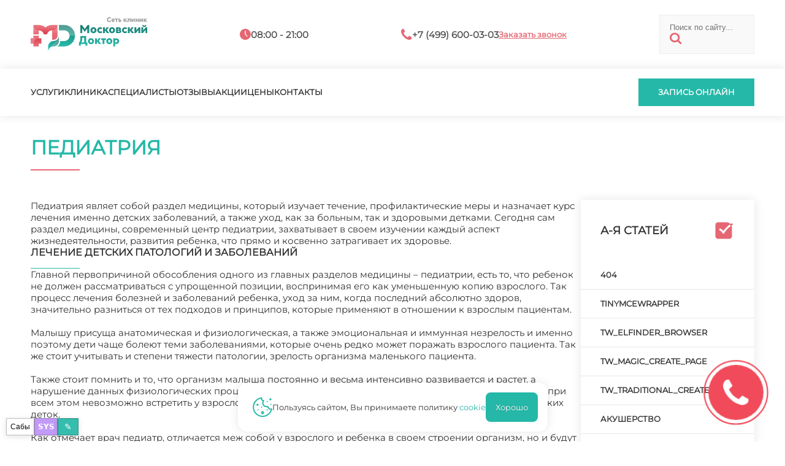

--- FILE ---
content_type: text/html; charset=utf-8
request_url: https://radiology-md.ru/pediatriya
body_size: 15174
content:
<!doctype html>
<html lang="ru">
  <head>
    <meta charset="utf-8" />
    <meta name="viewport" content="width=device-width,initial-scale=1" />
    <title>Педиатрия - «Московский Доктор»</title>
    <base href="https://radiology-md.ru/" />
    <meta name="description" content="Педиатрия являет собой раздел медицины, который изучает течение, профилактические меры и назначает курс лечения именно детских заболеваний, а также уход, как за больным, так и здоровыми детками. Сегодня сам раздел медицины, современный центр педиатрии, захватывает в своем изучении каждый аспект жизнедеятельности" />
    
    
    <link rel="icon" href="/favicon.svg" type="image/x-icon" />
    <link rel="preload" href="/assets/md/montserrat.ttf" as="font" type="font/ttf" crossorigin />
    <link rel="stylesheet" href="/assets/md/stl_desk.css" />
    <link rel="stylesheet" href="/assets/md/stl_mobi.css" />
    <script src="/boot.js"></script>
    <script>
      window.__mdChatPage = { id: 18642, parentId: 19962, ancestorIds: [19962] };
    </script>
    <script src="/appo-ui.js" defer></script>
    <script src="/site-ui.js" defer></script>
    <script src="/gallery-ui.js" defer></script>
    <script src="/site-switcher.js" defer></script>
    <script src="/chat-widget.js?v=20260113_2" defer></script>
    <script src="/site-overlay-editor.js" defer></script>

    <meta property="og:image" content="https://radiology-md.ru/assets/md/MDlogo.svg" />
    <meta property="og:title" content="Педиатрия - «Московский Доктор»" />
    <meta property="og:url" content="https://radiology-md.ru/pediatriya" />
    <meta property="og:type" content="website" />

    <script type="application/ld+json">
      {
        "@context": "https://schema.org",
        "@type": "Organization",
        "address": {
          "@type": "PostalAddress",
          "addressLocality": "Москва, Россия",
          "streetAddress": "Балаклавский проспект, дом 5"
        },
        "email": "md@clinic-md.ru",
        "name": "Московский доктор",
        "telephone": "+7 (499) 600-03-03"
      }
    </script>

    <script type="application/ld+json">
      {
        "@context": "https://schema.org",
        "@type": "Organization",
        "address": {
          "@type": "PostalAddress",
          "addressLocality": "Москва, Россия",
          "streetAddress": "Ул. Коктебельская, д. 2к1"
        },
        "email": "md@clinic-md.ru",
        "name": "Московский доктор",
        "telephone": "+7 (499) 600-03-03"
      }
    </script>

    <script type="application/ld+json">
      {
        "@context": "https://schema.org",
        "@type": "Organization",
        "address": {
          "@type": "PostalAddress",
          "addressLocality": "Москва, Россия",
          "streetAddress": "Балаклавский пр-т, д. 5 (вход со двора)"
        },
        "email": "mos-doctor@mail.ru",
        "name": "Московский доктор",
        "telephone": "+7 (495) 316-14-11"
      }
    </script>
  </head>
  <body data-page-id="18642">
<mobtop>
  <item class="menu" onclick="menuopen();">
    <a href="javascript:void(0);"><img src="/assets/md/ico/mobmenu.svg" /></a>
  </item>
  <item class="logo">
    <a href="/"><img src="/assets/md/MDlogo.svg" /></a>
  </item>
  <item class="contacts">
    <a href="/contacts">
      <img src="/assets/md/ico/mobcontact.svg" />
    </a>
  </item>
</mobtop>

<mobmenu>
  <form class="search" id="ajax-search-form" action="/search" method="GET">
    <fieldset>
      <input class="text" type="text" name="q" id="q" value="" placeholder="Поиск по сайту..." size="14" />
      <input type="hidden" name="id" value="367" />
      <button type="submit"><img src="/assets/md/ico/search.svg" /></button>
    </fieldset>
  </form>

  <inmenu>
    <a onclick="services();">Услуги</a>
    <a href="/about">Клиника</a>
    <a href="/specialists">Специалисты</a>
    <a href="/reviews">Отзывы</a>
    <a href="/sales/">Акции</a>
    <a href="/prices">Цены</a>
    <a href="/contacts">Контакты</a>
  </inmenu>


  <call>
    <a onclick="appo();">Запись онлайн</a>
  </call>

  <popbot><popx href="javascript:void(0);">закрыть</popx></popbot>
</mobmenu>

<main>

<top>
  <toptop>
    <inner>
      <item class="logo">
        <a href="/"><img src="/assets/md/MDlogo.svg" /></a>
      </item>
      <item class="hours">
        <in><img src="/assets/md/ico/hours.svg" /></in>
        <in><t>08:00 - 21:00</t></in>
      </item>
      <item class="phone">
        <in><img src="/assets/md/ico/phone.svg" /></in>
        <in><t>+7 (499) 600-03-03</t></in>
        <in><a onclick="appo();">Заказать звонок</a></in>
      </item>
      <form class="search" id="ajax-search-form" action="/search" method="GET">
        <fieldset>
          <input class="text" type="text" name="q" id="q" value="" placeholder="Поиск по сайту..." size="14" />
          <input type="hidden" name="id" value="367" />
          <button type="submit"><img src="/assets/md/ico/search.svg" /></button>
        </fieldset>
      </form>
    </inner>
  </toptop>
  <topbot>
    <inner>
      <menu>
        <a onclick="services();">Услуги</a>
        <a href="/about">Клиника</a>
        <a href="/specialists">Специалисты</a>
        <a href="/reviews">Отзывы</a>
        <a href="/sales/">Акции</a>
        <a href="/prices">Цены</a>
        <a href="/contacts">Контакты</a>
      </menu>
      <incall>
        <call>
          <a onclick="appo();">Запись онлайн</a>
        </call>
      </incall>
    </inner>
  </topbot>
</top>

<h1 class="article">Педиатрия</h1>

<incontent>
  <article>
    <p>Педиатрия являет собой раздел медицины, который изучает течение, профилактические меры и назначает курс лечения именно детских заболеваний, а также уход, как за больным, так и здоровыми детками. Сегодня сам раздел медицины, современный центр педиатрии, захватывает в своем изучении каждый аспект жизнедеятельности, развития ребенка, что прямо и косвенно затрагивает их здоровье.</p>
<h2>Лечение детских патологий и заболеваний</h2>
<p>Главной первопричиной обособления одного из главных разделов медицины – педиатрии, есть то, что ребенок не должен рассматриваться с упрощенной позиции, воспринимая его как уменьшенную копию взрослого. Так процесс лечения болезней и заболеваний ребенка, уход за ним, когда последний абсолютно здоров, значительно разниться от тех подходов и принципов, которые применяют в отношении к взрослым пациентам. <br /><br /> Малышу присуща анатомическая и физиологическая, а также эмоциональная и иммунная незрелость и именно поэтому дети чаще болеют теми заболеваниями, которые очень редко может поражать взрослого пациента. Так же стоит учитывать и степени тяжести патологии, зрелость организма маленького пациента. <br /><br /> Также стоит помнить и то, что организм малыша постоянно и весьма интенсивно развивается и растет, а нарушение данных физиологических процессов может привести к возникновению заболеваний, которые при всем этом невозможно встретить у взрослого. Как пример – рахит диагностируют исключительно у маленьких деток. <br /><br /> Как отмечает врач педиатр, отличается меж собой у взрослого и ребенка в своем строении организм, но и будут разниться меж собой и детки определенной возрастной группы. Так существенно будут разниться с возрастом и реакция малышей на внешнее окружение, условия, пищевые предпочтения и вкус, и что самое главное – возможность его организма противостоять определенным заболеваниям и инфекциям. Дабы успешно применять медикаментозные препараты в процессе лечения – следует знать не только соответствующие тому или иному возрасту дозировки и пропорции, но и насколько хорошо их может переносить ребенок.</p>
<h3>Периоды, которые проходит в своем развитии ребенок</h3>
<p>Говоря о том, каких принципов придерживается современная клиника педиатрии, сама сфера медицины – педиатрия, то в ее основу положена забота о здоровье каждого человека, на всех этапах его жизни, начиная с момента зачатия и до самой зрелости. В этом отношении речь идет о периоде времени в 20 первых лет жизни человека – их всех можно условно разделить на отдельные периоды, о которых и пойдет речь далее. Каждый из этих периодов имеет существенные в себе различия, как по физическим, так и психическим критериям и отличиям, включая и умственное развитие.</p>
<h4>Внутриутробный период развития плода</h4>
<p>В большинстве своем многие люди считают, что детство малыша начинается со дня его появления на свет. Но сразу стоит сделать оговорку – для полноценного, здорового развития малыша не менее важным есть и его внутриутробное развитие, пренатальный период его жизни, при котором плод еще только развивается во чреве матери. <br /><br /> В первые 2 месяца, когда идет эмбриональное развитие – клетки интенсивно размножаются и делятся и дифференцируют. Как следствие – из одной, успешно оплодотворенной яйцеклетки растет и полноценно развивается эмбрион, который в общих своих чертах отдаленно напоминает ребенка, имеющий в закладке все важные органы и системы. На данном этапе организм более всего восприимчив и подвержен негативному, вредному влиянию, которое в итоге может спровоцировать развитие всевозможных пороков органов и систем. <br /><br /> Последующие месяцы развития плода – так называемый фетальный период, отмечены ростом, окончательным формированием каждого органа, системы. Само развитие плода идет до того момента, пока ребенок не будет способен жить самостоятельно, после появления на свет. На данном этапе развития плода мать обязана получать полноценное, а главное достаточное для роста и развития ребенка плода, его растущие с каждым днем потребности. Также стоит быть внимательной и к собственной половой жизни, дабы исключить вероятность заражения инфекциями и заболеваниями, которые передаются половым путем – сифилис или иные болезни.</p>

    <arttop>
      <a class="popprice" href="javascript:void(0);">Цены</a>
      <a class="popdocs" href="javascript:void(0);">Врачи</a>
    </arttop>

      <div class="neighbors d-flex justify-content-between">
          <span class="link-prev">← <a href="oftalmologiya" class="btn btn-light">Офтальмология</a></span>
          <span class="link-up"><a href="/" class="btn btn-light">&uarr; Центр рентгенологии</a></span>
          <span class="link-next"><a href="privivki" class="btn btn-light">Прививки</a> →</span>
      </div>

    <gotop><t>в начало</t><img src="/assets/md/ico/arrtop.svg" /></gotop>
  </article>

    <right>
      <menu>
        <heading><t>А-Я статей</t><img src="/assets/md/ico/check.svg" /></heading>
        <ul>
            <li><a data-menutitle="404" href="404">404</a></li>
            <li><a data-menutitle="TinymceWrapper" href="tinymcewrapper">TinymceWrapper</a></li>
            <li><a data-menutitle="tw_elfinder_browser" href="twelfinderbrowser">tw_elfinder_browser</a></li>
            <li><a data-menutitle="tw_magic_create_page" href="twmagiccreatepage">tw_magic_create_page</a></li>
            <li><a data-menutitle="tw_traditional_create_page" href="twtraditionalcreatepage">tw_traditional_create_page</a></li>
            <li><a data-menutitle="Акушерство" href="akusherstvo">Акушерство</a></li>
            <li><a data-menutitle="Аллергология" href="allergologiya">Аллергология</a></li>
            <li><a data-menutitle="Анализы" href="analizy">Анализы</a></li>
            <li><a data-menutitle="Андрология" href="andrologiya">Андрология</a></li>
            <li><a data-menutitle="Анестезиология" href="anesteziologiya">Анестезиология</a></li>
            <li><a data-menutitle="Венерология" href="venerologiya">Венерология</a></li>
            <li><a data-menutitle="Восточная медицина" href="vostochnaya-meditsina">Восточная медицина</a></li>
            <li><a data-menutitle="Вызов врача" href="vyzov-vracha">Вызов врача</a></li>
            <li><a data-menutitle="Гастроэнтерология" href="gastroenterologiya">Гастроэнтерология</a></li>
            <li><a data-menutitle="Гинекология" href="ginekologiya">Гинекология</a></li>
            <li><a data-menutitle="Госпитализация" href="gospitalizatsiya">Госпитализация</a></li>
            <li><a data-menutitle="Дерматовенерология" href="dermatovenerologiya">Дерматовенерология</a></li>
            <li><a data-menutitle="Дерматология" href="dermatologiya">Дерматология</a></li>
            <li><a data-menutitle="Диагностика" href="diagnostika">Диагностика</a></li>
            <li><a data-menutitle="Иммунология" href="immunologiya">Иммунология</a></li>
            <li><a data-menutitle="Кардиология" href="kardiologiya">Кардиология</a></li>
            <li><a data-menutitle="Косметология" href="kosmetologiya">Косметология</a></li>
            <li><a data-menutitle="ЛОР" href="lor">ЛОР</a></li>
            <li><a data-menutitle="Лечебный массаж" href="lechebnyy-massazh">Лечебный массаж</a></li>
            <li><a data-menutitle="Маммология" href="mammologiya">Маммология</a></li>
            <li><a data-menutitle="Мануальная терапия" href="manualnaya-terapiya">Мануальная терапия</a></li>
            <li><a data-menutitle="Медкнижка" href="medknizhka">Медкнижка</a></li>
            <li><a data-menutitle="Медосмотр" href="medosmotr">Медосмотр</a></li>
            <li><a data-menutitle="Медсправки" href="medspravki">Медсправки</a></li>
            <li><a data-menutitle="Наркология" href="narkologiya">Наркология</a></li>
            <li><a data-menutitle="Неврология" href="nevrologiya">Неврология</a></li>
            <li><a data-menutitle="Новости" href="novosti">Новости</a></li>
            <li><a data-menutitle="Озонотерапия" href="ozonoterapiya">Озонотерапия</a></li>
            <li><a data-menutitle="Онкология" href="onkologiya">Онкология</a></li>
            <li><a data-menutitle="Ортодонтия" href="ortodontiya">Ортодонтия</a></li>
            <li><a data-menutitle="Ортопедия" href="ortopediya">Ортопедия</a></li>
            <li><a data-menutitle="Отделения" href="otdeleniya">Отделения</a></li>
            <li><a data-menutitle="Офтальмология" href="oftalmologiya">Офтальмология</a></li>
            <li><a data-menutitle="Прививки" href="privivki">Прививки</a></li>
            <li><a data-menutitle="Проктология" href="proktologiya">Проктология</a></li>
            <li><a data-menutitle="Профосмотр" href="profosmotr">Профосмотр</a></li>
            <li><a data-menutitle="Психиатрия" href="psihiatriya">Психиатрия</a></li>
            <li><a data-menutitle="Пульмонология" href="pulmonologiya">Пульмонология</a></li>
            <li><a data-menutitle="Реаниматология" href="reanimatologiya">Реаниматология</a></li>
            <li><a data-menutitle="Сексология" href="seksologiya">Сексология</a></li>
            <li><a data-menutitle="Справка на оружие" href="spravka-na-oruzhie">Справка на оружие</a></li>
            <li><a data-menutitle="Стационар" href="statsionar">Стационар</a></li>
            <li><a data-menutitle="Стоматология" href="stomatologiya">Стоматология</a></li>
            <li><a data-menutitle="Терапия" href="terapiya">Терапия</a></li>
            <li><a data-menutitle="Травматология" href="travmatologiya">Травматология</a></li>
            <li><a data-menutitle="Травмпункт" href="travmpunkt">Травмпункт</a></li>
            <li><a data-menutitle="Трихология" href="trihologiya">Трихология</a></li>
            <li><a data-menutitle="УЗИ - диагностика" href="uzi-diagnostika">УЗИ - диагностика</a></li>
            <li><a data-menutitle="Урология" href="urologiya">Урология</a></li>
            <li><a data-menutitle="Физиотерапия" href="fizioterapiya">Физиотерапия</a></li>
            <li><a data-menutitle="Флебология" href="flebologiya">Флебология</a></li>
            <li><a data-menutitle="Хирургия" href="hirurgiya">Хирургия</a></li>
            <li><a data-menutitle="Эндокринология" href="endokrinologiya">Эндокринология</a></li>
        </ul>
      </menu>

        <recommend>
          <heading>статьи которые будут вам полезны</heading>
            <item>
              
              <text>
                <t1>Рентгенология страницы</t1>
                <t2>Косметология</t2>
                <desc>Популярность косметологических процедур и прочих мероприятий по уходу постоянно нарастает. Косметология наполняется все большим числом услуг, что заставляет данную науку специализ…</desc>
                <more><a href="kosmetologiya">подробнее</a></more>
              </text>
            </item>
            <item>
              
              <text>
                <t1>Рентгенология страницы</t1>
                <t2>Маммология</t2>
                <desc>Медицинский раздел маммология изучает вопросы здоровья, профилактики, диагностики и лечения заболевания груди у женщин, также проблемами лечения рака. Женщины должны заботиться о…</desc>
                <more><a href="mammologiya">подробнее</a></more>
              </text>
            </item>
        </recommend>
    </right>
</incontent>

  <recommendbot>
    <inner>
      <heading1>Читайте также</heading1>
      <outline></outline>
      <heading2>популярные статьи</heading2>
      <items>
          <item>
            
            <text>
              <t1>Рентген отделение</t1>
              <t2>Рентгенохирургия</t2>
              <desc>Методики рентгенохирургии, которые характеризуются незначительной травматичностью и высокой эффективностью дают возможность проводить хирургам лечение и операции с помощью разрезо…</desc>
              <more><a href="rentgenohirurgiya">подробнее</a></more>
            </text>
          </item>
          <item>
            
            <text>
              <t1>Диагностика</t1>
              <t2>Рентген пазух носа</t2>
              <desc>Проведение рентгена дает много ответов на вопросы, которые связаны с изменениями носа и полостей, которые находятся вокруг. Такие патологии могут быть либо врожденными, либо приоб…</desc>
              <more><a href="rentgen-pazuh-nosa">подробнее</a></more>
            </text>
          </item>
          <item>
            
            <text>
              <t1>Рентгенография органов грудной клетки</t1>
              <t2>Рентгенография органов грудной полости</t2>
              <desc>Рентгенография органов грудной полости позволяет провести полноценное исследование таких внутренних органов как легкие и сердце, передней и задней стенки грудины – в этом случае и…</desc>
              <more><a href="rentgenografiya-organov-grudnoy-polosti">подробнее</a></more>
            </text>
          </item>
          <item>
            
            <text>
              <t1>Рентген это</t1>
              <t2>Рентген туберкулёз</t2>
              <desc>При выявлении туберкулёза, обследовании с помощью рентгена стоит на первом месте. Рентгенологическое исследование помогает выявить локализацию заболевания, установить его форму. С…</desc>
              <more><a href="rentgen-tuberkulyoz">подробнее</a></more>
            </text>
          </item>
          <item>
            
            <text>
              <t1>Рентген и флюорография</t1>
              <t2>Рентген и флюорография – одно и то же ?</t2>
              <desc>Флюорография – это способ диагностики, который заключается в фотографировании органов, находящихся в грудной клетке, на фотопленку или на экран с помощью преобразования в цифровое…</desc>
              <more><a href="rentgen-i-flyuorografiya-–-odno-i-to-zhe">подробнее</a></more>
            </text>
          </item>
          <item>
            
            <text>
              <t1>Диагностика</t1>
              <t2>Рентген отделение</t2>
              <desc>Рентгенологическая процедура – или просто рентген – представляет собой процесс прохождения определенной дозы излучения через органы и ткани организма человека, в результате чего п…</desc>
              <more><a href="rentgen-otdelenie">подробнее</a></more>
            </text>
          </item>
      </items>
    </inner>
  </recommendbot>

<popup class="prices">
  <priceinner></priceinner>
  <popbot>
    <call><a onclick="appo();">записаться</a></call>
    <popx href="javascript:void(0);">закрыть</popx>
  </popbot>
</popup>

<popup class="docs">
  <docs></docs>
  <popbot>
    <call><a onclick="appo();">записаться</a></call>
    <popx href="javascript:void(0);">закрыть</popx>
  </popbot>
</popup>

<script>
  window.__APPMD_CONTENT__ = { mdDoctor: "терапевт" };
</script>
<script src="/content-ui.js" defer></script>

<footer>
  <inner>
    <item1>
      <a href="/"><img src="/assets/md/MDlogo.svg" /></a>
      <text>Сеть медицинских центров "Московский доктор" – это, в первую очередь, высокий уровень обслуживания и здоровье пациентов</text>
      <text>Делитесь впечатлениями о вашем визите в нашу клинику</text>
    </item1>
    <item2>
      <text>Обращаем ваше <a class="red">внимание</a> на то, что данный интернет-сайт носит исключительно информационный характер и ни при каких условиях не является публичной офертой, определяемой положениями статьи 437 ГК РФ <a class="green" href="/информация-для-пациентов">информация для пациентов</a>
        <br /><br />
        <ap_footer>
          <a data-popup="_md_approval">Согласие на обработку персональных данных</a>
          <a data-popup="_md_policy">Политика конфиденциальности</a>
        </ap_footer>
      </text>

      <space></space>
      <requisites>
        <p></p>
        <p>ИНН:</p>
        <p>КПП:</p>
        <p>ОКПО:</p>
        <p>ОГРН:</p>
        <p>ЛИЦ:</p>
        <p class="green">Мос. доктор</p>
        <p>7713266359</p>
        <p>771301001</p>
        <p>53778165</p>
        <p>1027700136760</p>
        <p>ЛО 77 01 012765</p>
        <p class="green">Чертаново И</p>
        <p>7726023297</p>
        <p>772601001</p>
        <p>0603290</p>
        <p>1027739180490</p>
        <p>ЛО 77 01 004101</p>
        <p class="green">Протек</p>
        <p>7726076940</p>
        <p>772601001</p>
        <p>16342412</p>
        <p>1027739749036</p>
        <p>ЛО 77 01 014453</p>
      </requisites>
    </item2>
    <item3>
      <headtext>Навигация</headtext>
      <line></line>
      <a href="/services">Услуги</a>
      <a href="/about">Клиника</a>
      <a href="/specialists">Специалисты</a>
      <a href="/reviews">Отзывы</a>
      <a href="/sales/">Акции</a>
      <a href="/prices">Цены</a>
      <a href="/contacts">Контакты</a>
    </item3>
  </inner>
</footer>

<subfooter>
  <inner style="justify-content:center;">
    <copy>2025 © «Московский Доктор»</copy>
  </inner>
</subfooter>

<cookie>
  <img src="/assets/md/ico/cookie.svg" />
  <text>Пользуясь сайтом, Вы принимаете политику <a data-popup="_md_cookie">cookie</a></text>
  <good>Хорошо</good>
</cookie>

    </main>

<poplayer class="over"></poplayer>

<popup class="services"><ul class="menu"><li class="submenu_lev1"><heading>Диагностика</heading><ul class="sub_1"><li class="item_lev2"><a href="o-rentgenologicheskom-issledovanii">О рентгенологическом исследовании</a></li><li class="item_lev2"><a href="rentgen">Рентген</a></li><li class="item_lev2"><a href="rentgen-apparat">Рентген аппарат</a></li><li class="item_lev2"><a href="rentgen-bedra">Рентген бедра</a></li><li class="item_lev2"><a href="rentgen-bryushnoy-polosti">Рентген брюшной полости</a></li><li class="item_lev2"><a href="rentgen-golovy">Рентген головы</a></li><li class="item_lev2"><a href="md-rentgen-grudnoy-kletki">Рентген грудной клетки</a></li><li class="item_lev2"><a href="rentgen-detyam">Рентген детям</a></li><li class="item_lev2"><a href="rentgen-diagnostika">Рентген диагностика</a></li><li class="item_lev2"><a href="rentgen-zheludka">Рентген желудка</a></li><li class="item_lev2"><a href="rentgen-zuba">Рентген зуба</a></li><li class="item_lev2"><a href="rentgen-i-beremennost">Рентген и беременность</a></li><li class="item_lev2"><a href="rentgen-ili-mrt">Рентген или мрт</a></li><li class="item_lev2"><a href="rentgen-kishechnika">Рентген кишечника</a></li><li class="item_lev2"><a href="rentgen-kolena">Рентген колена</a></li><li class="item_lev2"><a href="rentgen-kopchika">Рентген копчика</a></li><li class="item_lev2"><a href="rentgen-legkih">Рентген легких</a></li><li class="item_lev2"><a href="rentgen-luchi">Рентген лучи</a></li><li class="item_lev2"><a href="rentgen-mochevogo-puzyrya">Рентген мочевого пузыря</a></li><li class="item_lev2"><a href="rentgen-nosa">Рентген носа</a></li><li class="item_lev2"><a href="rentgen-otdelenie">Рентген отделение</a></li><li class="item_lev2"><a href="rentgen-pazuh-nosa">Рентген пазух носа</a></li><li class="item_lev2"><a href="rentgen-pozvonochnika">Рентген позвоночника</a></li><li class="item_lev2"><a href="rentgen-poyasnichnogo-otdela">Рентген поясничного отдела</a></li><li class="item_lev2"><a href="rentgen-rebenku">Рентген ребенку</a></li><li class="item_lev2"><a href="rentgen-reber">Рентген ребер</a></li><li class="item_lev2"><a href="rentgen-ruki">Рентген руки</a></li><li class="item_lev2"><a href="rentgen-serdtsa">Рентген сердца</a></li><li class="item_lev2"><a href="rentgen-stop">Рентген стоп</a></li><li class="item_lev2"><a href="rentgen-taza">Рентген таза</a></li><li class="item_lev2"><a href="rentgen-uha">Рентген уха</a></li><li class="item_lev2"><a href="rentgen-flyuorografiya">Рентген флюорография</a></li><li class="item_lev2"><a href="rentgen-tsifrovoy">Рентген цифровой</a></li><li class="item_lev2"><a href="rentgen-cheloveka">Рентген человека</a></li><li class="item_lev2"><a href="rentgen-sheynogo-otdela">Рентген шейного отдела</a></li><li class="item_lev2"><a href="rentgen-eto">Рентген это</a></li><li class="item_lev2"><a href="rentgen-yaichek">Рентген яичек</a></li><li class="item_lev2"><a href="rentgenovskoe-izluchenie">Рентгеновское излучение</a></li><li class="item_lev2"><a href="rentgenografiya-zheludka">Рентгенография желудка</a></li></ul></li></ul><popbot><popx href="javascript:void(0);" >закрыть</popx></popbot></popup><style>
  popup.services{max-width:min(1180px,90vw);max-height:75vh;overflow:auto;-webkit-overflow-scrolling:touch;}
  ul.menu{display:flex;flex-direction:column;gap:2rem;}
  .submenu_lev1>heading{display:flex;font-size:18px;line-height:18px;font-weight:600;color:#444;padding-bottom:1.5rem;margin-bottom:1.5rem;border-bottom:1px solid #ccc;}
  ul.sub_1{column-count:3;column-gap:2rem;}
  ul.sub_1>li{break-inside:avoid;-webkit-column-break-inside:avoid;page-break-inside:avoid;margin:0 0 1rem 0;}
  .item_lev2 a{color:#25b8a8;font-weight:500;font-size:15px;text-decoration:none;}
  .item_lev2::before{color:#e56773;content:'●';margin-right:.5rem;font-size:18px;line-height:18px;}
  @media(max-width:1100px){ul.sub_1{column-count:2;}}
  @media(max-width:600px){ul.sub_1{column-count:1;}}
</style>

<div id="site-switcher" class="site-switcher" hidden>
  <button id="site-switcher-btn" type="button" title="Сабы" aria-haspopup="true" aria-expanded="false" aria-controls="site-switcher-menu">
    Сабы
  </button>
  <a id="site-sys-btn" href="/sys" target="_blank" rel="noopener" title="SYS">SYS</a>
  <button id="site-edit-btn" type="button" title="Редактировать" aria-haspopup="dialog" aria-controls="site-edit-modal">
    ✎
  </button>
  <div id="site-switcher-menu" class="site-switcher__menu" hidden></div>
</div>
<div id="site-admin" class="site-admin" hidden>
  <div id="site-admin-panel" class="site-admin__panel hidden">
    <div class="site-admin__hdr">
      <div class="site-admin__hdr-left">
        <button id="site-admin-save" type="button" class="site-admin__btn site-admin__btn--primary" disabled>Сохранить</button>
        <span id="site-admin-status" class="site-admin__status"></span>
      </div>
      <div class="site-admin__hdr-right">
        <button id="site-admin-close" type="button" class="site-admin__btn site-admin__btn--close" title="Закрыть">✕</button>
      </div>
    </div>
    <div class="site-admin__grid">
      <label class="site-admin__field">
        <span>pagetitle</span>
        <input id="site-admin-pagetitle" type="text" />
      </label>
      <label class="site-admin__field">
        <span>longtitle</span>
        <input id="site-admin-longtitle" type="text" />
      </label>
      <label class="site-admin__field">
        <span>description</span>
        <input id="site-admin-description" type="text" />
      </label>
      <label class="site-admin__field">
        <span>introtext</span>
        <input id="site-admin-introtext" type="text" />
      </label>
      <label class="site-admin__field">
        <span>keywords</span>
        <input id="site-admin-keywords" type="text" />
      </label>
      <label class="site-admin__field">
        <span>uri</span>
        <input id="site-admin-uri" type="text" />
      </label>
      <label class="site-admin__field site-admin__field--wide">
        <span>content</span>
        <textarea id="site-admin-content" rows="10"></textarea>
      </label>
    </div>
  </div>
</div>
<style>
  #site-switcher {
    position: fixed;
    left: 10px;
    bottom: 10px;
    z-index: 99999;
    font-family: system-ui, -apple-system, Segoe UI, Roboto, Arial, sans-serif;
    display:flex;
    gap:8px;
    align-items:flex-end;
  }
  #site-switcher-btn {
    width: 46px;
    height: 28px;
    border-radius: 0;
    border: 1px solid rgba(0, 0, 0, 0.25);
    background: rgba(255, 255, 255, 0.92);
    color: #111;
    font-size: 12px;
    line-height: 1;
    cursor: pointer;
    box-shadow: 0 2px 10px rgba(0, 0, 0, 0.12);
  }
  #site-edit-btn{
    width: 34px;
    height: 28px;
    border-radius: 0;
    border: 1px solid rgba(0, 0, 0, 0.25);
    background: rgba(37, 184, 168, 0.92);
    color: #fff;
    font-size: 14px;
    line-height: 1;
    cursor: pointer;
    box-shadow: 0 2px 10px rgba(0, 0, 0, 0.12);
  }
  #site-sys-btn{
    display:inline-flex;
    align-items:center;
    justify-content:center;
    width: 38px;
    height: 28px;
    border-radius: 0;
    border: 1px solid rgba(0, 0, 0, 0.25);
    background: rgba(189, 147, 249, 0.92);
    color: #fff;
    font-size: 12px;
    font-weight: 800;
    line-height: 1;
    cursor: pointer;
    text-decoration:none;
    box-shadow: 0 2px 10px rgba(0, 0, 0, 0.12);
  }
  #site-sys-btn:hover{
    background: rgba(189, 147, 249, 0.98);
  }
  #md-chat-btn{display:flex}
  #site-switcher.is-open #site-switcher-btn {
    background: rgba(245, 245, 245, 0.98);
  }
  #site-switcher-menu {
    position: absolute;
    left: 0;
    bottom: 36px;
    min-width: 180px;
    max-height: 55vh;
    overflow: auto;
    background: rgba(255, 255, 255, 0.96);
    border: 1px solid rgba(0, 0, 0, 0.18);
    border-radius: 0;
    padding: 6px;
    box-shadow: 0 8px 24px rgba(0, 0, 0, 0.16);
  }
  #site-switcher-menu a {
    display: block;
    padding: 7px 8px;
    border-radius: 0;
    text-decoration: none;
    color: #111;
    font-size: 13px;
    line-height: 1.1;
    white-space: nowrap;
  }
  #site-switcher-menu a:hover {
    background: rgba(0, 0, 0, 0.06);
  }

  .site-admin{position:fixed;inset:0;z-index:100001;font-family:system-ui,-apple-system,Segoe UI,Roboto,Arial,sans-serif;pointer-events:none}
  .site-admin[hidden]{display:none}
  .site-admin::before{content:'';position:absolute;inset:0;background:rgba(0,0,0,.55);pointer-events:auto}
  .site-admin__btn{border-radius:0;border:1px solid rgba(255,255,255,.18);background:rgba(31,32,42,.75);color:#f8f8f2;padding:7px 10px;font-weight:800;cursor:pointer;text-decoration:none}
  .site-admin__btn--primary{border-color:rgba(37,184,168,.85);background:rgba(37,184,168,.14)}
  .site-admin__btn--close{margin-left:auto;border-color:rgba(189,147,249,.35);background:rgba(189,147,249,.10);font-weight:900}
  .site-admin__btn[disabled]{opacity:.5;cursor:not-allowed}
  .site-admin__status{color:rgba(248,248,242,.85);font-size:12px}
  .site-admin__panel{pointer-events:auto;position:fixed;left:5vw;top:5vh;right:5vw;max-height:calc(100vh - 10vh);border:1px solid rgba(255,255,255,.12);background:rgba(31,32,42,.98);color:#f8f8f2;box-shadow:0 8px 24px rgba(0,0,0,.22);display:flex;flex-direction:column;overflow:hidden}
  .site-admin__panel.hidden{display:none}
  .site-admin__hdr{display:flex;justify-content:space-between;gap:10px;align-items:center;flex-wrap:wrap;padding:8px;border-bottom:1px solid rgba(255,255,255,.10);background:rgba(33,34,44,.85)}
  .site-admin__hdr-left,.site-admin__hdr-right{display:flex;gap:8px;align-items:center;flex-wrap:wrap}
  .site-admin__grid{display:grid;grid-template-columns:1fr 1fr;gap:10px;padding:10px;overflow:auto;flex:1;min-height:0}
  @media (max-width: 900px){ .site-admin__grid{grid-template-columns:1fr} }
  .site-admin__field{display:flex;flex-direction:column;gap:4px}
  .site-admin__field>span{color:rgba(189,147,249,.9);font-size:12px;font-weight:700}
  .site-admin__field input,.site-admin__field textarea{
    width:100%;
    border-radius:0;
    border:1px solid rgba(255,255,255,.10);
    background:rgba(33,34,44,.65);
    color:#f8f8f2;
    padding:10px 12px;
    font: 14px/1.35 ui-monospace, SFMono-Regular, Menlo, Monaco, Consolas, "Liberation Mono", "Courier New", monospace;
  }
  .site-admin__field input:focus,.site-admin__field textarea:focus{
    outline:none;
    box-shadow:none;
    border-color:rgba(189,147,249,.9);
  }
  .site-admin__field textarea{resize:vertical;min-height:320px}
  .site-admin__field--wide{grid-column:1/-1}

  #md-chat{position:fixed;inset:0;z-index:100002;font-family:system-ui,-apple-system,Segoe UI,Roboto,Arial,sans-serif}
  #md-chat[hidden]{display:none}
  #md-chat, #md-chat *{font-weight:400 !important}
  #md-chat .md-chat__backdrop{position:absolute;inset:0;background:rgba(255,255,255,.82);backdrop-filter:none}
  #md-chat .md-chat__box{
    position:absolute;left:50%;top:50%;transform:translate(-50%,-50%);
    width:min(1120px,92vw);height:min(82vh,820px);
    border:0;
    background:#fff;
    color:#0f172a;
    box-shadow:0 12px 28px rgba(0,0,0,.18);
    display:flex;flex-direction:column;overflow:hidden;border-radius:0
  }
  #md-chat .md-chat__scroll{
    flex:1;
    min-height:0;
    overflow:auto;
    -webkit-overflow-scrolling:touch;
    touch-action:pan-y;
    padding:14px;
    gap:10px;
    overscroll-behavior:contain;
    scrollbar-gutter:stable;
  }
  /* match site popup scrollbar (stl_desk.css popup::-webkit-scrollbar) */
  #md-chat .md-chat__scroll::-webkit-scrollbar{width:10px;height:10px;background:#f1f1f1}
  #md-chat .md-chat__scroll::-webkit-scrollbar-thumb{background:#e56773;border-radius:0}
  #md-chat .md-chat__scroll::-webkit-scrollbar-button{display:none;width:0;height:0}
  #md-chat .md-chat__scroll{scrollbar-color:#e56773 #f1f1f1}
  #md-chat .md-chat__msgs{
    display:flex;
    flex-direction:column;
    gap:10px;
  }
  /* booking bar (same as chat admin) */
  #md-chat .bookbar{border-bottom:1px solid rgba(0,0,0,.12);background:rgba(38,187,171,.10);padding:12px 14px;white-space:pre-wrap}
  #md-chat .bookbar-title{font-size:16px;letter-spacing:.2px;margin-bottom:6px;font-weight:700 !important}
  #md-chat .bookbar-info{color:rgba(15,23,42,.75);font-size:13px}
  #md-chat .bookbar-actions{margin-top:10px;display:flex;justify-content:flex-end}
  #md-chat .bookbar-cancel{
    border:1px solid rgba(185,28,28,.45);
    background:#fff;
    color:#b91c1c;
    padding:10px 12px;
    border-radius:0;
    cursor:pointer;
    font:14px/1.2 ui-monospace,SFMono-Regular,Menlo,Monaco,Consolas,"Liberation Mono","Courier New",monospace;
  }
  #md-chat .bookbar-cancel.cancelled{background:#b91c1c;color:#fff;border-color:#b91c1c;cursor:default}
  #md-chat .bookbar-cancel[disabled]{opacity:1}
  #md-chat .md-chat__msg{
    width:fit-content;
    max-width:min(520px,86%);
    border:1px solid rgba(15,23,42,.10);
    background:rgba(255,255,255,.85);
    padding:10px 12px;border-radius:14px
  }
  #md-chat .md-chat__day{
    align-self:center;
    padding:6px 10px;
    background:#fff;
    border:1px solid rgba(0,0,0,.12);
    color:rgba(15,23,42,.55);
    font-size:12px;
  }
  #md-chat .md-chat__reply{
    margin:6px 0;
    padding-left:10px;
    border-left:3px solid rgba(0,0,0,.12);
    color:rgba(15,23,42,.55);
    font-size:12px;
    white-space:nowrap;
    overflow:hidden;
    text-overflow:ellipsis;
  }
  #md-chat .md-chat__msg.mine{
    align-self:flex-end;
    border-color:rgba(20,184,166,.28);
    background:linear-gradient(180deg, rgba(20,184,166,.10), rgba(20,184,166,.05));
  }
  #md-chat .md-chat__meta{font-size:12px;color:rgba(15,23,42,.55);margin-bottom:4px}
  #md-chat .md-chat__text{white-space:pre-wrap;overflow-wrap:anywhere;word-break:break-word}
  #md-chat .md-chat__status{margin-top:6px;color:rgba(15,23,42,.45);font-size:12px}
  #md-chat .md-chat__typing{
    position:absolute;
    left:50%;
    transform:translateX(-50%);
    bottom:calc(2rem + 56px);
    height:auto;
    padding:0;
    color:rgba(15,23,42,.55);
    font-size:14px;
    overflow:hidden;
    white-space:nowrap;
    text-overflow:ellipsis;
    pointer-events:none;
  }
  #md-chat .md-chat__row{
    display:flex;
    gap:1rem;
    align-items:center;
    padding:1rem;
    border-top:1px solid rgba(0,0,0,.12);
    background:#f0f0f0;
    width:100%;
  }
  #md-chat .md-chat__close{
    flex:0 0 auto;
    width:56px;
    height:56px;
    border-radius:999px;
    border:0;
    background:#e96a74;
    color:#fff;
    cursor:pointer;
    font-size:22px;
    line-height:1;
  }
  #md-chat .md-chat__input{
    flex:1;
    min-width:0;
    border:1px solid rgba(0,0,0,.25);
    background:#fff;
    color:#0f172a;
    padding:16px 18px;
    border-radius:999px;
    font:14px/1.35 ui-monospace,SFMono-Regular,Menlo,Monaco,Consolas,\"Liberation Mono\",\"Courier New\",monospace
  }
  #md-chat .md-chat__input:focus{outline:none;border-color:rgba(0,0,0,.45);box-shadow:none}
  #md-chat .md-chat__send{
    flex:0 0 auto;
    width:56px;
    height:56px;
    border-radius:999px;
    border:0;
    background:#24b8a8;
    color:#fff;
    cursor:pointer;
    display:flex;
    align-items:center;
    justify-content:center;
  }
  #md-chat .md-chat__send:hover{background:#22ad9e}
  ring0.ring--chat, ring0.ring--chat ring1.ring--chat, ring0.ring--chat ring2.ring--chat, a.ring.ring--chat{
    display:flex;
    align-items:center;
    justify-content:center;
    background-repeat:no-repeat;
    background-position:center;
    background-size:cover;
  }
  ring0.ring--chat{
    width:6rem;
    height:6rem;
    position:fixed;
    bottom:2rem;
    right:8.5rem;
    border:2px solid #7c3aed;
    border-radius:100%;
    z-index:9990;
    animation:ring 1.75s ease-in-out infinite;
  }
  ring0.ring--chat[hidden]{display:none}
  ring0.ring--chat ring1.ring--chat{
    width:5rem;
    height:5rem;
    background:#7c3aed;
    border-radius:100%;
    animation:ring 2s ease-in-out infinite;
  }
  ring0.ring--chat ring2.ring--chat{
    width:2.5rem;
    height:2.5rem;
    background-image:url('/assets/md/ico/com.svg');
    animation:ring 2.25s ease-in-out infinite;
    background-size:72%;
  }
  @media(max-width:900px){
    ring0.ring--chat{right:7rem}
  }
  @media(max-width:640px){
    ring0.ring--chat{
      width:4.5rem;
      height:4.5rem;
      right:1rem;
      bottom:1rem;
      animation:none;
      border-width:1.5px;
    }
    ring0.ring--chat ring1.ring--chat{
      width:3.9rem;
      height:3.9rem;
      animation:none;
    }
    ring0.ring--chat ring2.ring--chat{
      width:2rem;
      height:2rem;
      animation:none;
    }
  }
  @media(max-width:640px){
    #md-chat .md-chat__backdrop{background:rgba(255,255,255,.82);backdrop-filter:none}
    #md-chat .md-chat__box{
      left:0;top:0;transform:none;
      width:100vw;
      height:100vh;
      height:100svh;
      height:100dvh;
      height:var(--md-chat-vh, 100dvh);
      border:none;border-radius:0;
      box-shadow:none;
      background:#fff;
    }
    /* match site popup mobile scrollbar behavior (stl_mobi.css: popup::-webkit-scrollbar{width:0}) */
    #md-chat .md-chat__scroll::-webkit-scrollbar{width:0;height:0}
    #md-chat .md-chat__scroll::-webkit-scrollbar-thumb{width:0;height:0}
    #md-chat .md-chat__scroll{padding:12px;padding-top:calc(12px + env(safe-area-inset-top, 0px))}
    #md-chat .md-chat__row{padding:1rem;padding-bottom:calc(1rem + env(safe-area-inset-bottom, 0px))}
    #md-chat .md-chat__close{width:48px;height:48px}
    #md-chat .md-chat__send{width:48px;height:48px}
  }
</style>

<popup class="appotimer" data-appo>
  <appo class="appotimer">
    <form id="appo-form">
      <appot>Записаться на прием</appot>

      <input id="name" name="name" placeholder="Ваше имя" />
      <input id="phone" type="text" name="phone" placeholder="Номер телефона" required />

      <selects>
        <select title="day" id="day" name="day" required>
          <option value="" hidden>День *</option>
        </select>

        <select title="time" id="time" name="time" required>
          <option value="" hidden>Время *</option>
          <option value="09:00 - 12:00">09:00 - 12:00</option>
          <option value="12:00 - 15:00">12:00 - 15:00</option>
          <option value="15:00 - 18:00">15:00 - 18:00</option>
          <option value="18:00 - 21:00">18:00 - 21:00</option>
        </select>
      </selects>

      <btext>Ваши данные надежно защищены и не передаются третьим лицам. Отправляя свои контактные данные, вы подтверждаете согласие с <a data-popup="_md_approval">условиями обработки персональных данных</a> и <a data-popup="_md_policy">потиликой конфиденциальности</a></btext>

      <appobot>
        <button id="submit" type="submit" name="submit">Записаться</button>
        <close href="javascript:void(0);">закрыть</close>
      </appobot>

      <div id="appo-status" style="display:none;"></div>
    </form>
  </appo>
</popup>

<ring0><a id="ring" class="ring" href="tel:+74996000303"><ring1><ring2></ring2></ring1></a></ring0>
<ring0 class="ring--chat">
  <a id="md-chat-btn" class="ring ring--chat" href="javascript:void(0);" title="Чат">
    <ring1 class="ring--chat"><ring2 class="ring--chat"></ring2></ring1>
  </a>
</ring0>

<popup id="searchpopup">
  <results></results>
  <popbot><popx href="javascript:void(0);">закрыть</popx></popbot>
</popup>
<script src="/search-ui.js" defer></script>
  </body>
</html>


--- FILE ---
content_type: application/javascript; charset=utf-8
request_url: https://radiology-md.ru/chat-widget.js?v=20260113_2
body_size: 6041
content:
(function () {
  if (window.__appmdChatWidgetInstalled) return;
  window.__appmdChatWidgetInstalled = true;

  function byId(id) {
    return document.getElementById(id);
  }

  function normHost(h) {
    var s = String(h || "").toLowerCase().trim();
    if (s.startsWith("www.")) s = s.slice(4);
    return s;
  }

  function beep() {
    try {
      var Ctx = window.AudioContext || window.webkitAudioContext;
      if (!Ctx) return;
      var ctx = new Ctx();
      var o = ctx.createOscillator();
      var o2 = ctx.createOscillator();
      var g = ctx.createGain();
      o.type = "triangle";
      o2.type = "sine";
      try {
        o.frequency.setValueAtTime(784, ctx.currentTime);
        o.frequency.exponentialRampToValueAtTime(622, ctx.currentTime + 0.18);
        o2.frequency.setValueAtTime(1568, ctx.currentTime);
        o2.frequency.exponentialRampToValueAtTime(1244, ctx.currentTime + 0.18);
      } catch (_eF) {
        o.frequency.value = 740;
      }
      try {
        g.gain.setValueAtTime(0.0001, ctx.currentTime);
        g.gain.exponentialRampToValueAtTime(0.05, ctx.currentTime + 0.02);
        g.gain.exponentialRampToValueAtTime(0.0001, ctx.currentTime + 0.35);
      } catch (_eG) {
        g.gain.value = 0.04;
      }
      o.connect(g);
      o2.connect(g);
      g.connect(ctx.destination);
      o.start();
      o2.start();
      setTimeout(function () {
        try {
          o.stop();
          o2.stop();
          ctx.close();
        } catch (_e) {}
      }, 420);
    } catch (_e2) {}
  }

  var faviconTimer = null;
  var faviconOn = false;
  var faviconOrig = "";
  var unreadBeepTimer = null;
  var hasUnread = false;
  function faviconEl() {
    return document.querySelector('link[rel="icon"]') || document.querySelector('link[rel="shortcut icon"]');
  }
  function svgChatIcon(on) {
    var bg = on ? "#24b8a8" : "#ffffff";
    var fg = on ? "#ffffff" : "#24b8a8";
    var svg =
      '<svg xmlns="http://www.w3.org/2000/svg" width="64" height="64" viewBox="0 0 64 64">' +
      '<rect width="64" height="64" rx="10" fill="' + bg + '"/>' +
      '<path d="M14 18c0-3.3 2.7-6 6-6h24c3.3 0 6 2.7 6 6v18c0 3.3-2.7 6-6 6H30l-10 8v-8h-0c-3.3 0-6-2.7-6-6V18z" fill="' +
      fg +
      '"/>' +
      "</svg>";
    return "data:image/svg+xml;charset=utf-8," + encodeURIComponent(svg);
  }
  function setFaviconBlink(on) {
    var el = faviconEl();
    if (!el) return;
    if (!faviconOrig) faviconOrig = el.getAttribute("href") || "";
    if (!on) {
      if (faviconTimer) {
        clearInterval(faviconTimer);
        faviconTimer = null;
      }
      faviconOn = false;
      if (faviconOrig) el.setAttribute("href", faviconOrig);
      return;
    }
    if (faviconTimer) return;
    faviconTimer = setInterval(function () {
      faviconOn = !faviconOn;
      el.setAttribute("href", svgChatIcon(faviconOn));
    }, 800);
  }

  function setUnreadBeep(on) {
    if (!on) {
      if (unreadBeepTimer) {
        clearInterval(unreadBeepTimer);
        unreadBeepTimer = null;
      }
      return;
    }
    if (unreadBeepTimer) return;
    unreadBeepTimer = setInterval(function () {
      if (!hasUnread) return;
      if (document.hasFocus()) return;
      beep();
    }, 10000);
  }

  function getChatId() {
    try {
      var raw = localStorage.getItem("md.chatId") || "";
      if (raw && /^[a-f0-9]{16,64}$/i.test(raw)) return raw;
    } catch (_e) {}
    return "";
  }

  function getChatName() {
    try {
      var raw = localStorage.getItem("md.chatName") || "";
      raw = String(raw || "").trim();
      if (raw && raw.length <= 60) return raw;
    } catch (_e) {}
    return "";
  }

  function setChatName(name) {
    try {
      localStorage.setItem("md.chatName", String(name || "").trim().slice(0, 60));
    } catch (_e) {}
  }

  function setChatId(id) {
    try {
      localStorage.setItem("md.chatId", String(id || ""));
    } catch (_e) {}
  }

  function isBlocked() {
    try {
      return localStorage.getItem("md.chatBlocked") === "1";
    } catch (_e) {}
    return false;
  }

  function markBlocked(btn, ui, ws) {
    try {
      localStorage.setItem("md.chatBlocked", "1");
    } catch (_e) {}
    if (btn) btn.hidden = true;
    try {
      var wrap = btn && btn.closest ? btn.closest("ring0") : null;
      if (wrap) wrap.hidden = true;
    } catch (_e3) {}
    if (ui) ui.hidden = true;
    if (ws && ws.close) {
      try {
        ws.close();
      } catch (_e2) {}
    }
  }

  function ensureUi() {
    var root = byId("md-chat");
    if (root) return root;
    root = document.createElement("div");
    root.id = "md-chat";
    root.hidden = true;
    root.innerHTML =
      '<div class="md-chat__backdrop"></div>' +
      '<div class="md-chat__box">' +
      '  <div class="bookbar" id="md-chat-bookbar" hidden>' +
      '    <div class="bookbar-title">Запись подтверждена</div>' +
      '    <div class="bookbar-info" id="md-chat-bookinfo"></div>' +
      '    <div class="bookbar-actions"><button class="bookbar-cancel" id="md-chat-bookcancel" type="button">Отменить запись</button></div>' +
      "  </div>" +
      '  <div class="md-chat__scroll" id="md-chat-scroll">' +
      '    <div class="md-chat__msgs" id="md-chat-msgs"></div>' +
      "  </div>" +
      '  <div class="md-chat__typing" id="md-chat-typing"></div>' +
      '  <div class="md-chat__row">' +
      '    <button id="md-chat-close" class="md-chat__close" type="button" aria-label="Закрыть" title="Закрыть">✕</button>' +
      '    <input id="md-chat-text" class="md-chat__input" placeholder="Сообщение…" />' +
      '    <button id="md-chat-send" class="md-chat__send" type="button" aria-label="Отправить" title="Отправить">' +
      '      <svg viewBox="0 0 24 24" width="18" height="18" aria-hidden="true" focusable="false">' +
      '        <path fill="currentColor" d="M2 21L23 12 2 3v7l15 2-15 2v7z"/>' +
      "      </svg>" +
      "    </button>" +
      "  </div>" +
      "</div>";
    document.body.appendChild(root);
    return root;
  }

  function renderMsg(container, m, msgById) {
    var row = document.createElement("div");
    row.className = "md-chat__msg" + (m && m.mine ? " mine" : "");
    var meta = document.createElement("div");
    meta.className = "md-chat__meta";
    var who = (m && m.who) || "";
    var ts = (m && m.ts) || 0;
    var t = ts ? new Date(ts).toLocaleTimeString([], { hour: "2-digit", minute: "2-digit" }) : "";
    meta.textContent = who + (t ? " · " + t : "");
    var text = document.createElement("div");
    text.className = "md-chat__text";
    text.textContent = (m && m.text) || "";
    if (m && m.replyTo) {
      var ref = msgById && m.replyTo ? msgById[m.replyTo] : null;
      var refText = ref && ref.text ? String(ref.text) : "";
      refText = refText.replace(/\s+/g, " ").trim();
      if (refText.length > 220) refText = refText.slice(0, 220) + "…";
      var replyRow = document.createElement("div");
      replyRow.className = "md-chat__reply";
      replyRow.textContent = refText || "Ответ";
      row.appendChild(replyRow);
    }
    row.appendChild(meta);
    row.appendChild(text);
    if (m && m.mine && m.unread) {
      var st = document.createElement("div");
      st.className = "md-chat__status";
      st.textContent = "не прочитано";
      row.appendChild(st);
    }
    container.appendChild(row);
    try {
      var sc = container && container.closest ? container.closest(".md-chat__scroll") : null;
      if (sc) sc.scrollTop = sc.scrollHeight;
      else container.scrollTop = container.scrollHeight;
    } catch (_e) {
      container.scrollTop = container.scrollHeight;
    }
  }

  function renderDay(container, dayText) {
    var row = document.createElement("div");
    row.className = "md-chat__day";
    row.textContent = String(dayText || "");
    container.appendChild(row);
  }

  function init() {
    var btn = byId("md-chat-btn");
    if (!btn) return;
    if (isBlocked()) {
      btn.hidden = true;
      try {
        var w0 = btn.closest ? btn.closest("ring0") : null;
        if (w0) w0.hidden = true;
      } catch (_e2) {}
      return;
    }

    var current = normHost(window.location && window.location.hostname);
    var sysBase = current && (current.endsWith(".appmd.ru") || current === "appmd.ru") ? "https://appmd.ru" : "https://clinic-md.ru";

    // Gate by sys auth status (like site-switcher).
    btn.hidden = true;
    try {
      var w0 = btn.closest ? btn.closest("ring0") : null;
      if (w0) w0.hidden = true;
    } catch (_e3) {}
    fetch(sysBase + "/sys/api/ping", { cache: "no-store", credentials: "include", mode: "cors" })
      .then(function (r) {
        if (!r || !r.ok) throw new Error("not_authed");
        if (isBlocked()) return;
        btn.hidden = false;
        try {
          var w02 = btn.closest ? btn.closest("ring0") : null;
          if (w02) w02.hidden = false;
        } catch (_e4) {}
      })
      .catch(function () {
        btn.hidden = true;
        try {
          var w03 = btn.closest ? btn.closest("ring0") : null;
          if (w03) w03.hidden = true;
        } catch (_e5) {}
      });

    var ui = ensureUi();
    var backdrop = ui.querySelector(".md-chat__backdrop");
    var scroll = byId("md-chat-scroll");
    var msgs = byId("md-chat-msgs");
    var typingEl = byId("md-chat-typing");
    var bookbar = byId("md-chat-bookbar");
    var bookinfo = byId("md-chat-bookinfo");
    var bookcancel = byId("md-chat-bookcancel");
    var input = byId("md-chat-text");
    var sendBtn = byId("md-chat-send");
    var closeBtn = byId("md-chat-close");

    var ws = null;
    var connected = false;
    var chatId = getChatId();
    var chatName = getChatName();
    var seenIds = {};
    var msgById = {};
    var lastDayText = "";
    var needName = !chatName;
    var lastOperatorTs = 0;
    var greeted = false;
    var stickToBottom = true;
    var lastRenderedMsgId = "";

    function isAtBottom() {
      if (!scroll) return true;
      return scroll.scrollHeight - scroll.scrollTop - scroll.clientHeight < 40;
    }

    function renderAll(chat, forceBottom) {
      if (!msgs) return;
      var atBottom = forceBottom ? true : isAtBottom();
      msgs.innerHTML = "";
      seenIds = {};
      msgById = {};
      lastDayText = "";
      var ms = (chat && chat.messages) || [];

      // Booking banner: only for chats with an active booking.
      try {
        var b = chat && chat.booking ? chat.booking : null;
        var active = !!(chat && !chat.closedAt && b && (b.datetime || b.date || b.time));
        if (!bookbar) active = false;
        if (!active) {
          if (bookbar) bookbar.hidden = true;
          if (bookinfo) bookinfo.textContent = "";
          if (bookcancel) {
            bookcancel.hidden = true;
            bookcancel.disabled = false;
            bookcancel.textContent = "Отменить запись";
            bookcancel.classList.remove("cancelled");
          }
        } else {
          var lines = [];
          if (b.clinic) lines.push("Клиника: " + String(b.clinic));
          if (b.direction) lines.push("Врач/направление: " + String(b.direction));
          if (b.datetime) lines.push("Дата/время: " + String(b.datetime));
          else if (b.date || b.time) lines.push("Дата/время: " + String((b.date || "") + (b.time ? " " + b.time : "")).trim());
          if (bookinfo) bookinfo.textContent = lines.join("\n");
          bookbar.hidden = false;
          if (bookcancel) {
            bookcancel.hidden = false;
            bookcancel.disabled = false;
            bookcancel.textContent = "Отменить запись";
            bookcancel.classList.remove("cancelled");
          }
        }
      } catch (_eBook) {}

      // Precompute unread: any client message after last operator reply OR after operator opened chat.
      var lastOperatorAfter = 0;
      for (var i2 = ms.length - 1; i2 >= 0; i2--) {
        var mm2 = ms[i2];
        var fr2 = mm2 && mm2.from ? mm2.from : {};
        if (fr2.type === "operator") {
          lastOperatorAfter = Number(mm2.ts || 0);
          break;
        }
      }
      var openedAt = chat && chat.operatorSeenAt ? Number(chat.operatorSeenAt) : 0;
      lastOperatorTs = Math.max(lastOperatorAfter, openedAt);

      ms.forEach(function (m) {
        var k = m && m.kind ? String(m.kind || "") : "";
        if (k === "booking" || k === "booking_cancel") return;
        if (m && m.id) {
          seenIds[m.id] = 1;
          msgById[m.id] = m;
        }
        var from = m && m.from ? m.from : {};
        if (from.type === "operator") lastOperatorTs = Math.max(lastOperatorTs, Number(m.ts || 0));
        var who =
          from.type === "operator"
            ? from.user === "butovo"
              ? "Клиника в Бутово"
              : from.user === "chertanovo"
                ? "Клиника в Чертаново"
                : from.user === "dental"
                  ? "Стоматологическая клиника"
                  : "Клиника"
            : "Вы";
        var dt = m && m.ts ? new Date(m.ts) : null;
        var day = dt ? dt.toLocaleDateString() : "";
        if (day && day !== lastDayText) {
          renderDay(msgs, day);
          lastDayText = day;
        }
        var mine = from.type !== "operator";
        var unread = mine && Number(m.ts || 0) > lastOperatorTs;
        renderMsg(
          msgs,
          {
            who: who,
            ts: m.ts || 0,
            text: m.text || "",
            mine: mine,
            unread: unread,
            replyTo: m.replyTo || ""
          },
          msgById
        );
      });
      try {
        if (scroll && atBottom) scroll.scrollTop = scroll.scrollHeight;
      } catch (_e) {}
      try {
        var last = ms && ms.length ? ms[ms.length - 1] : null;
        lastRenderedMsgId = last && last.id ? String(last.id) : "";
      } catch (_e2) {}
    }

    function setBooking(_chat) {}

    function greetIfNeeded() {}

    function open() {
      if (isBlocked()) {
        btn.hidden = true;
        return;
      }
      ui.hidden = false;
      try {
        document.documentElement.style.overflow = "hidden";
        document.body.style.overflow = "hidden";
      } catch (_e0) {}
      var vv = window.visualViewport;
      var vvHandler = null;
      try {
        vvHandler = function () {
          try {
            if (!ui || ui.hidden) return;
            var h = vv && vv.height ? Math.round(vv.height) : 0;
            if (h) ui.style.setProperty("--md-chat-vh", h + "px");
          } catch (_e) {}
        };
        if (vv && vv.addEventListener) {
          vvHandler();
          vv.addEventListener("resize", vvHandler);
          vv.addEventListener("scroll", vvHandler);
          ui.__vvHandler = vvHandler;
        }
      } catch (_e1) {}
      if (!ws) connect();
      if (input) input.focus();
      setFaviconBlink(false);
      hasUnread = false;
      setUnreadBeep(false);
      if (!needName) greetIfNeeded();
    }
    function close() {
      ui.hidden = true;
      try {
        document.documentElement.style.overflow = "";
        document.body.style.overflow = "";
      } catch (_e1) {}
      try {
        var vv = window.visualViewport;
        if (vv && ui && ui.__vvHandler) {
          vv.removeEventListener("resize", ui.__vvHandler);
          vv.removeEventListener("scroll", ui.__vvHandler);
          ui.__vvHandler = null;
        }
        if (ui) ui.style.removeProperty("--md-chat-vh");
      } catch (_e2) {}
    }

    function connect() {
      var proto = window.location && window.location.protocol === "https:" ? "wss://" : "ws://";
      ws = new WebSocket(proto + "clinic-md.ru/chat/ws?role=client");
      ws.onopen = function () {
        connected = true;
        try {
          if (bookbar) bookbar.hidden = true;
          if (bookinfo) bookinfo.textContent = "";
        } catch (_eHide1) {}
        try {
          var pageMeta = null;
          try {
            pageMeta = window.__mdChatPage || null;
          } catch (_ePM) {
            pageMeta = null;
          }
          ws.send(
            JSON.stringify({
              type: "client.init",
              chatId: chatId || "",
              host: current,
              page: String(window.location && window.location.pathname ? window.location.pathname : ""),
              pageMeta: pageMeta || undefined,
              name: chatName || ""
            })
          );
        } catch (_e) {}
      };
      ws.onclose = function () {
        connected = false;
        ws = null;
        setTimeout(function () {
          if (!ui.hidden) connect();
        }, 1000);
      };
      ws.onmessage = function (ev) {
        var data = null;
        try {
          data = JSON.parse(ev.data);
        } catch (_e2) {
          return;
        }
        if (!data || !data.type) return;
        if (data.type === "error") {
          if (typingEl) typingEl.textContent = String(data.message || "Ошибка");
          return;
        }
        if (data.type === "client.ready") {
          if (data.chatId) {
            chatId = String(data.chatId);
            setChatId(chatId);
          }
          var chat = data.chat;
          renderAll(chat, true);
          if (typingEl) typingEl.textContent = "";
          // No clinic selection step.
          if (needName) {
            if (typingEl) typingEl.textContent = "";
            if (input) input.placeholder = "Представьтесь. Как к Вам обращаться?";
            if (sendBtn) sendBtn.disabled = false;
          } else {
            if (input) input.placeholder = "Сообщение…";
          }
          return;
        }
        if (data.type === "client.idle") {
          // No chat yet (user only opened the widget). We'll create it on first real message.
          if (msgs) msgs.innerHTML = "";
          seenIds = {};
          msgById = {};
          lastDayText = "";
          try {
            if (bookbar) bookbar.hidden = true;
            if (bookinfo) bookinfo.textContent = "";
          } catch (_e0) {}
          if (needName) {
            if (typingEl) typingEl.textContent = "";
            if (input) input.placeholder = "Представьтесь. Как к Вам обращаться?";
          } else {
            if (input) input.placeholder = "Сообщение…";
          }
          return;
        }
        if (data.type === "client.nameSet") {
          // Name saved locally; chat will be created on first message.
          if (input) input.placeholder = "Сообщение…";
          return;
        }
        if (data.type === "client.blocked") {
          if (!data.chatId || data.chatId === chatId) markBlocked(btn, ui, ws);
          return;
        }
        if (data.type === "chat.deleted") {
          if (data.chatId && chatId && String(data.chatId) !== String(chatId)) return;
          chatId = "";
          setChatId("");
          if (msgs) msgs.innerHTML = "";
          seenIds = {};
          msgById = {};
          lastDayText = "";
          try {
            if (bookbar) bookbar.hidden = true;
            if (bookinfo) bookinfo.textContent = "";
          } catch (_eDel) {}
          if (typingEl) typingEl.textContent = "Чат закрыт. Напишите снова, чтобы начать новый.";
          if (needName) {
            if (input) input.placeholder = "Представьтесь. Как к Вам обращаться?";
          } else {
            if (input) input.placeholder = "Сообщение…";
          }
          return;
        }
        if (data.type === "chat.update") {
          var chat2 = data.chat;
          if (chat2 && chat2.id && chatId && String(chat2.id) !== String(chatId)) return;
          if (!chat2) return;

          // Full re-render keeps message order, day separators, and "не прочитано" state consistent.
          var ms2 = (chat2 && chat2.messages) || [];
          var last2 = ms2.length ? ms2[ms2.length - 1] : null;
          var from2 = last2 && last2.from ? last2.from : {};
          var newMsgId = last2 && last2.id ? String(last2.id) : "";
          var isNewMessage = newMsgId && newMsgId !== lastRenderedMsgId;
          renderAll(chat2, stickToBottom);

          if (typingEl && from2.type === "operator") typingEl.textContent = "";
          if (!document.hasFocus() && from2.type === "operator" && isNewMessage) {
            hasUnread = true;
            setFaviconBlink(true);
            setUnreadBeep(true);
            beep();
          }
          return;
        }
        if (data.type === "operator.seen") {
          if (data.chatId && chatId && String(data.chatId) !== String(chatId)) return;
          var tsSeen = data.operatorSeenAt ? Number(data.operatorSeenAt) : 0;
          if (tsSeen && tsSeen > lastOperatorTs) {
            lastOperatorTs = tsSeen;
            clearClientStatuses();
          }
          return;
        }
        if (data.type === "typing") {
          if (!typingEl) return;
          if (data.from && data.from !== "client") {
            var who3 =
              data.from === "butovo"
                ? "Клиника в Бутово"
                : data.from === "chertanovo"
                  ? "Клиника в Чертаново"
                  : data.from === "dental"
                    ? "Стоматологическая клиника"
                    : "Клиника";
            typingEl.textContent = data.on ? who3 + " печатает…" : "";
          } else {
            typingEl.textContent = "";
          }
        }
      };
    }

    if (bookcancel) {
      bookcancel.addEventListener("click", function () {
        try {
          if (bookcancel.disabled) return;
          if (!ws || !connected) return;
          if (!chatId) return;
          ws.send(JSON.stringify({ type: "booking.cancel", chatId: chatId }));
          bookcancel.disabled = true;
          bookcancel.textContent = "Запись отменена";
          bookcancel.classList.add("cancelled");
          setTimeout(function () {
            try {
              if (bookbar) bookbar.hidden = true;
              if (bookinfo) bookinfo.textContent = "";
            } catch (_eH) {}
          }, 3000);
        } catch (_eC) {}
      });
    }

    var typingTimer = null;
    function sendTyping(on) {
      if (!connected || !ws || !chatId) return;
      try {
        ws.send(JSON.stringify({ type: "typing", chatId: chatId, on: !!on }));
      } catch (_e) {}
    }

    function send() {
      if (!connected || !ws) return;
      var text = String((input && input.value) || "").trim();
      if (!text) return;
      if (input) input.value = "";
      if (needName) {
        chatName = text.slice(0, 60);
        setChatName(chatName);
        needName = false;
        greeted = false;
        try {
          ws.send(JSON.stringify({ type: "client.setName", chatId: chatId || "", name: chatName }));
        } catch (_e0) {}
        return;
      }
      try {
        ws.send(JSON.stringify({ type: "msg.send", chatId: chatId, text: text }));
      } catch (_e) {}
      stickToBottom = true;
    }

    btn.addEventListener("click", function (e) {
      e.preventDefault();
      open();
    });
    if (closeBtn) closeBtn.addEventListener("click", close);
    if (backdrop) backdrop.addEventListener("click", close);
    document.addEventListener("keydown", function (e) {
      if (!e || e.key !== "Escape") return;
      if (!ui.hidden) close();
    });
    window.addEventListener("focus", function () {
      if (ui && !ui.hidden) {
        hasUnread = false;
        setFaviconBlink(false);
        setUnreadBeep(false);
      }
    });
    if (sendBtn) sendBtn.addEventListener("click", send);
    if (input) {
      input.addEventListener("keydown", function (e) {
        if (e && e.key === "Enter") {
          e.preventDefault();
          send();
        }
      });
      input.addEventListener("input", function () {
        if (!connected || !ws || !chatId) return;
        if (needName) return;
        sendTyping(true);
        if (typingTimer) clearTimeout(typingTimer);
        typingTimer = setTimeout(function () {
          sendTyping(false);
        }, 1200);
      });
    }

    if (scroll) {
      scroll.addEventListener("scroll", function () {
        stickToBottom = isAtBottom();
      });
    }
    // Booking UI disabled on site widget.
  }

  if (document.readyState === "loading") document.addEventListener("DOMContentLoaded", init);
  else init();
})();
    function clearClientStatuses() {
      try {
        var els = ui.querySelectorAll(".md-chat__status");
        for (var i = 0; i < els.length; i++) els[i].remove();
      } catch (_e) {}
    }

--- FILE ---
content_type: application/javascript; charset=utf-8
request_url: https://radiology-md.ru/gallery-ui.js
body_size: 1388
content:
(function () {
  if (window.__appmdGalleryUiInstalled) return;
  window.__appmdGalleryUiInstalled = true;

  function qs(sel, root) {
    return (root || document).querySelector(sel);
  }

  function ensurePoplayers() {
    var over = document.querySelector("poplayer.over") || document.querySelector("poplayer");
    if (!over) {
      over = document.createElement("poplayer");
      over.className = "over";
      document.body.appendChild(over);
      return over;
    }
    try {
      document.querySelectorAll("poplayer").forEach(function (pl) {
        if (pl !== over) pl.style.display = "none";
      });
    } catch (_e) {}
    return over;
  }

  function ensureGalleryPopup() {
    var p = qs("popup.gallery");
    if (p) return p;

    p = document.createElement("popup");
    p.className = "gallery";
    p.style.display = "none";
    p.innerHTML =
      '<gallerypop class="gallery-wrap">' +
      '  <img class="gallery-img" alt="" loading="lazy" />' +
      '  <div class="gallery-hot left" aria-hidden="true"></div>' +
      '  <div class="gallery-hot right" aria-hidden="true"></div>' +
      "</gallerypop>";
    document.body.appendChild(p);
    return p;
  }

  var state = {
    group: null,
    items: [],
    index: 0
  };

  function collectGroup(group) {
    var list = Array.prototype.slice.call(document.querySelectorAll('[data-lightbox="' + group.replace(/"/g, '\\"') + '"]'));
    // Only anchors with href.
    return list.filter(function (a) {
      return a && a.tagName === "A" && a.getAttribute("href");
    });
  }

  function render() {
    var pop = ensureGalleryPopup();
    var img = qs("img.gallery-img", pop);

    var a = state.items[state.index];
    var href = a ? String(a.getAttribute("href") || "") : "";
    var title = a ? String(a.getAttribute("data-title") || "") : "";

    if (!img) return;

    img.alt = title || "";
    img.style.opacity = "0";
    img.removeAttribute("src");
    img.setAttribute("data-src", href);

    // Avoid showing previous image for a frame.
    requestAnimationFrame(function () {
      var nextSrc = String(img.getAttribute("data-src") || "");
      if (!nextSrc) return;
      img.src = nextSrc;
    });
  }

  function clearPopup() {
    var pop = qs("popup.gallery");
    if (!pop) return;
    var img = qs("img.gallery-img", pop);
    if (img) {
      img.style.opacity = "0";
      img.removeAttribute("src");
      img.removeAttribute("data-src");
    }
    state.group = null;
    state.items = [];
    state.index = 0;
  }

  function openAt(anchor) {
    var group = String(anchor.getAttribute("data-lightbox") || "").trim();
    if (!group) return false;

    var items = collectGroup(group);
    if (!items.length) return false;

    var idx = items.indexOf(anchor);
    if (idx < 0) idx = 0;

    state.group = group;
    state.items = items;
    state.index = idx;

    var pop = ensureGalleryPopup();
    var layer = ensurePoplayers();
    layer.style.display = "block";
    pop.style.display = "flex";
    document.body.style.overflow = "hidden";
    // Clear previous image BEFORE showing the new one.
    var img = qs("img.gallery-img", pop);
    if (img) {
      img.style.opacity = "0";
      img.removeAttribute("src");
      img.removeAttribute("data-src");
    }
    render();
    return true;
  }

  function shift(delta) {
    if (!state.items.length) return;
    var nextIndex = state.index + delta;
    if (nextIndex < 0) nextIndex = state.items.length - 1;
    if (nextIndex >= state.items.length) nextIndex = 0;
    state.index = nextIndex;
    render();
  }

  document.addEventListener("click", function (e) {
    var t = e.target;
    if (!t) return;

    var a = t.closest ? t.closest("a[data-lightbox]") : null;
    if (!a) return;

    // Only intercept for our own galleries (we avoid touching external links).
    var href = String(a.getAttribute("href") || "");
    if (!href || href[0] !== "/") return;

    e.preventDefault();
    openAt(a);
  });

  document.addEventListener(
    "load",
    function (e) {
      var t = e.target;
      if (!t || t.tagName !== "IMG") return;
      if (!t.classList || !t.classList.contains("gallery-img")) return;
      t.style.opacity = "1";
    },
    true
  );

  document.addEventListener("click", function (e) {
    var t = e.target;
    if (!t) return;
    var leftHot = t.closest ? t.closest(".gallery-hot.left") : null;
    var rightHot = t.closest ? t.closest(".gallery-hot.right") : null;
    if (!leftHot && !rightHot) return;
    if (!state.items || state.items.length <= 1) return;
    e.preventDefault();

    if (leftHot) shift(-1);
    else shift(1);
  });

  // When poplayer closes all popups (appo-ui), clear current gallery image to prevent flashes.
  document.addEventListener(
    "click",
    function (e) {
      var t = e.target;
      if (!t) return;
      if (t.tagName !== "POPLAYER") return;
      clearPopup();
    },
    true
  );

  document.addEventListener("keydown", function (e) {
    var pop = qs("popup.gallery");
    if (!pop || pop.style.display === "none") return;
    if (e.key === "ArrowLeft") {
      e.preventDefault();
      shift(-1);
    }
    if (e.key === "ArrowRight") {
      e.preventDefault();
      shift(1);
    }
  });
})();


--- FILE ---
content_type: application/javascript; charset=utf-8
request_url: https://radiology-md.ru/content-ui.js
body_size: 1211
content:
(function () {
  if (window.__appmdContentUiInstalled) return;
  window.__appmdContentUiInstalled = true;

  function getCfg() {
    return window.__APPMD_CONTENT__ || {};
  }

  function norm(s) {
    return (s || "").toString().trim();
  }

  function showOverlay() {
    var layer = document.querySelector("poplayer.over") || document.querySelector("poplayer");
    if (layer) layer.style.display = "block";
  }

  function openPopup(cls) {
    var pop = document.querySelector("popup." + cls);
    if (!pop) return null;
    showOverlay();
    pop.style.display = "block";
    document.body.style.overflow = "hidden";
    return pop;
  }

  function wireArttopPopups() {
    function handler(cls) {
      return function (e) {
        e.preventDefault();
        var pop = openPopup(cls);
        if (!pop) return;
        if (cls === "prices") ensurePrices(pop);
        if (cls === "docs") ensureDocs(pop);
      };
    }

    document.querySelectorAll(".popprice").forEach(function (a) {
      a.addEventListener("click", handler("prices"));
    });
    document.querySelectorAll(".popdocs").forEach(function (a) {
      a.addEventListener("click", handler("docs"));
    });
  }

  var pricesLoadToken = 0;
  function ensurePrices(pop) {
    if (!pop || pop.__filled) return;
    pop.__filled = true;
    var cfg = getCfg();
    var mdDoctor = norm(cfg.mdDoctor);
    var inner = pop.querySelector("priceinner");
    if (!inner) {
      inner = document.createElement("priceinner");
      pop.insertBefore(inner, pop.firstChild);
    }

    var url = "/api/prices";
    if (mdDoctor) url += "?md=" + encodeURIComponent(mdDoctor);

    var token = ++pricesLoadToken;
    fetch(url, { headers: { accept: "application/json" } })
      .then(function (r) {
        if (!r.ok) throw new Error("bad response");
        return r.json();
      })
      .then(function (data) {
        if (token !== pricesLoadToken) return;
        var rows = Array.isArray(data && data.rows) ? data.rows : [];
        var limit = Math.min(rows.length, 600);
        for (var i = 0; i < limit; i++) {
          var row = rows[i] || {};
          var name = norm(row.name);
          var price = norm(row.price);
          if (!name && !price) continue;
          var priceEl = document.createElement("price");
          var in1 = document.createElement("in");
          in1.textContent = name;
          priceEl.appendChild(in1);
          if (price) {
            var in2 = document.createElement("in");
            in2.textContent = price;
            priceEl.appendChild(in2);
          }
          inner.appendChild(priceEl);
        }
      })
      .catch(function () {
        // ignore
      });
  }

  var docsLoadToken = 0;
  function ensureDocs(pop) {
    if (!pop || pop.__filled) return;
    pop.__filled = true;
    var cfg = getCfg();
    var mdDoctor = norm(cfg.mdDoctor);
    var host = pop.querySelector("docs");
    if (!host) {
      host = document.createElement("docs");
      pop.insertBefore(host, pop.firstChild);
    }

    var url = "/api/doctors";
    if (mdDoctor) url += "?md=" + encodeURIComponent(mdDoctor);

    var token = ++docsLoadToken;
    fetch(url, { headers: { accept: "application/json" } })
      .then(function (r) {
        if (!r.ok) throw new Error("bad response");
        return r.json();
      })
      .then(function (data) {
        if (token !== docsLoadToken) return;
        var docs = Array.isArray(data && data.items) ? data.items : [];
        var limit = Math.min(docs.length, 12);
        for (var i = 0; i < limit; i++) {
          var d = docs[i] || {};
          var doc = document.createElement("doc");

          var photo = document.createElement("photo");
          var docimg = document.createElement("docimg");
          if (d.thumb360) docimg.style.backgroundImage = "url('" + String(d.thumb360) + "')";
          photo.appendChild(docimg);
          doc.appendChild(photo);

          var info = document.createElement("info");
          var spec = document.createElement("spec");
          spec.textContent = norm(d.spec);
          info.appendChild(spec);

          var name = document.createElement("name");
          name.textContent = norm(d.name);
          info.appendChild(name);

          var bottom = document.createElement("bottom");
          var exp = document.createElement("exp");
          exp.textContent = norm(d.exp) ? "Стаж: " + norm(d.exp) : "";
          bottom.appendChild(exp);

          var more = document.createElement("more");
          var a = document.createElement("a");
          a.href = d.href || "/specialists";
          a.textContent = "Подробнее";
          more.appendChild(a);
          bottom.appendChild(more);

          info.appendChild(bottom);
          doc.appendChild(info);

          host.appendChild(doc);
        }
      })
      .catch(function () {
        // ignore
      });
  }

  function init() {
    wireArttopPopups();
  }

  if (document.readyState === "loading") document.addEventListener("DOMContentLoaded", init);
  else init();
})();

